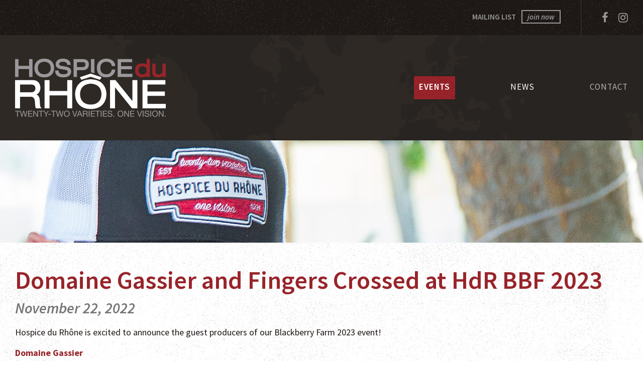

--- FILE ---
content_type: text/html; charset=UTF-8
request_url: https://www.hospicedurhone.org/news/index.php?id=207
body_size: 2766
content:
<!DOCTYPE html>
<!-- Web Site By Clever Concepts, Inc. http://www.cleverconcepts.net -->
<html lang="en">
	<head>
		<title>Domaine Gassier and Fingers Crossed at HdR BBF 2023 | Hospice du Rhône</title>
		<meta name="description" content="">
		<meta name="keywords" content="">
		<meta charset="utf-8">
		<meta name="viewport" content="width=device-width, initial-scale=1">
		<meta http-equiv="X-UA-Compatible" content="IE=edge">
											<link rel="shortcut icon" href="/favicon.ico">
							<link rel="apple-touch-icon" href="/apple-touch-icon.png">
				<script src="https://use.fontawesome.com/805676c2b0.js"></script>
		<link href="https://fonts.googleapis.com/css?family=Source+Sans+Pro:400,400i,600,600i,700,700i" rel="stylesheet">
		<link rel="stylesheet" type="text/css" href="/css/style.css?ver=1757694636">
		<script src="https://ajax.googleapis.com/ajax/libs/jquery/1.12.4/jquery.min.js"></script>
		<script src="/js/jquery.fittext.js"></script>
		<script src="/js/jquery.matchHeight-min.js"></script>
		<script src="/js/functions.js"></script>
		<script src="/js/jquery.legit-1.3.3.js"></script>
		<!--[if lt IE 9]>
			<script src="/js/html5shiv.min.js"></script>
			<script src="/js/respond.min.js"></script>
		<![endif]-->

		
					<!-- Global site tag (gtag.js) - Google Analytics -->
<script async src="https://www.googletagmanager.com/gtag/js?id=UA-109502360-1"></script>
<script>
  window.dataLayer = window.dataLayer || [];
  function gtag(){dataLayer.push(arguments);}
  gtag('js', new Date());

  gtag('config', 'UA-109502360-1');
</script>								
		
	</head>
	<body class="layout3 header1">

	<header>
		<div id="header">
			<div id="header_bar">
				<div class="container">
					<!---->
					<ul id="social">
						<li><a href="https://www.facebook.com/HospiceduRhoneIntl/" title="Facebook" aria-label="Facebook" target="_blank"><span class="fa fa-facebook"></span><span class="sr">Facebook</span></a></li>
						<li><a href="https://www.instagram.com/hospicedurhone/" title="Instagram" aria-label="Instagram" target="_blank"><span class="fa fa-instagram"></span><span class="sr">Instagram</span></a></li>
					</ul>
					<div class="mailinglist">
	<div>
		<strong>Mailing List</strong>
		<a href="https://www.hospicedurhone.org/mailing-list/">join now</a>
	</div>
</div>
<script>
//<![CDATA[
	$(document).ready(function() {
		$('footer .mailinglist').fitText(1.2);
	});
//]]>
</script>
					<button id="nav_trigger" aria-label="View Menu"><span class="fa fa-bars"></span></button>
				</div>
			</div>
			<div id="header_inner" class="container cf">
				<div id="logo"><a href="https://www.hospicedurhone.org/"><img src="/images/hospice_du_rhone_logo.png" alt="Hospice du Rh&ocirc;ne"></a></div>
				<nav id="nav" aria-label="Menu">
<button id="nav_close" aria-label="Close Menu"><span class="fa fa-close"></span></button><ul>
<li id="nav2" class="first"><a href="/events/">Events</a><ul class="">
<li class="first"><a href="/events/rhone-river/">Rhône River</a><ul class="">
<li class="first"><a href="/events/rhone-river/cruise-itinerary/">Cruise Itinerary</a></li>
<li><a href="/events/rhone-river/staterooms-and-suites/">Staterooms and Suites</a></li>
<li><a href="/events/rhone-river/ship-details/">Ship Details</a></li>
<li><a href="/events/rhone-river/hosts/">Hosts</a></li>
<li><a href="/events/rhone-river/event-itinerary/">Event Itinerary</a></li>
<li><a href="/events/rhone-river/welcome-reception/">Welcome Reception</a></li>
<li><a href="/events/rhone-river/master-classes/">Master Classes</a></li>
<li><a href="/events/rhone-river/dinners/">Dinners</a></li>
<li><a href="/events/rhone-river/sunday-excursions/">Sunday Excursions</a></li>
<li><a href="/events/rhone-river/rose-lunch/">Rosé Lunch</a></li>
<li><a href="/events/rhone-river/focus-tasting/">Focus Tasting</a></li>
<li><a href="/events/rhone-river/Land Excursion/">Land Excursion</a></li>
<li><a href="/events/rhone-river/travel-info/">Travel Info</a></li>
<li><a href="/events/rhone-river/terms-and-conditions/">Terms and Conditions</a></li>
</ul></li>
<li><a href="/events/blackberry-farm/">Blackberry Farm</a><ul class="">
<li class="first"><a href="/events/blackberry-farm/past-events/">Past events</a></li>
</ul></li>
</ul></li>
<li id="nav4" class="active"><a href="/news/">News</a></li>
<li id="nav6"><a href="/contact/">Contact</a></li>
</ul>
</nav>
			</div>
		</div>
					<div id="header_photo">
									<img src="/images/headers/header-marketplace-hat.jpg" alt="Domaine Gassier and Fingers Crossed at HdR BBF 2023">
							</div>
			</header>

		
		<main id="content_box" class="container cf">
			<div id="content">
				<h1>Domaine Gassier and Fingers Crossed at HdR BBF 2023</h1>
<h2>November 22, 2022</h2>
<p>Hospice du Rh&ocirc;ne is excited to announce the guest producers&nbsp;of our Blackberry Farm 2023 event!</p>

<p><strong><a href="https://www.domainegassier.com/en/">Domaine Gassier</a><br />
Isabel and Michel Gassier</strong></p>

<p><strong><a href="https://www.fingerscrossedwine.com/">Fingers Crossed</a><br />
Julia and Nikolas Krankl</strong><br />
<br />
Guest producers will present seminars and share their wines at event meals.&nbsp;<br />
<br />
<a href="https://www.hospicedurhone.org/events/blackberry-farm/">Click here</a> to learn more about Hospice du Rh&ocirc;ne Blackberry Farm 2023.&nbsp;<br />
<br />
&nbsp;</p>
<a href="/news/index.php">&laquo; Back to News</a>
			</div>

			
			
		</main>

		<aside id="ctas">
	<div class="container cf">
		<div class="cta cta_blackberry">
			<a href="https://www.hospicedurhone.org/events/blackberry-farm/">
				<span class="cta_inner">
					<strong>Blackberry Farm</strong><br/>
					Walland, TN USA<br/>
					<em>February 1 - 4, 2026</em><br class="home"/>
					<span class="button">more info</span>
				</span>
			</a>
		</div>
		<div class="cta cta_rhone_river">
			<a href="https://www.hospicedurhone.org/events/rhone-river/">
				<span class="cta_inner">
					<strong>Rh&ocirc;ne River</strong><br/>
					France<br/>
					<em>March 27 - 31, 2026</em><br class="home"/>
					<span class="button">more info</span>
				</span>
			</a>
		</div>
	</div>
</aside>

		<footer>
			<div id="footer_ctas">
				<div class="container cf">
					<div class="cta"><a href="https://www.hospicedurhone.org/resources/"><span>Resources</span></a></div>
										<div class="cta cta_right"><a href="https://www.hospicedurhone.org/events/"><span>Events</span></a></div>
					<div id="footer_mailinglist">
						<div id="footer_mailinglist_inner">
							<div class="mailinglist">
	<div>
		<strong>Mailing List</strong>
		<a href="https://www.hospicedurhone.org/mailing-list/">join now</a>
	</div>
</div>
<script>
//<![CDATA[
	$(document).ready(function() {
		$('footer .mailinglist').fitText(1.2);
	});
//]]>
</script>
						</div>
					</div>
				</div>
			</div>
			<div id="copyright">
				<div class="container">
					<img src="/images/hospice_du_rhone_logo_gray.png" class="logo" alt="Hospice du Rh&ocirc;ne Logo">
					<div class="content">
						<ul id="footer_nav">
							<li><a href="/media/">Media</a></li>
							<li><a href="/privacy-policy/">Privacy Policy</a></li>
							<li><a href="/accessibility/">Accessibility</a></li>
						</ul>
						&copy; Copyright 2025 Hospice du Rh&ocirc;ne.<br/> <span>All Rights Reserved.</span> <a style="color: #868279; font-size: 15px; font-weight: normal; text-transform: none" href="http://www.cleverconcepts.net" target="_blank">Cleverly Made.</a>
					</div>
					<div id="google_translate_element"></div>
<script>
function googleTranslateElementInit() {
  new google.translate.TranslateElement({pageLanguage: 'en', includedLanguages: 'en,fr,es', layout: google.translate.TranslateElement.FloatPosition.BOTTOM_LEFT}, 'google_translate_element');
}
</script><script src="//translate.google.com/translate_a/element.js?cb=googleTranslateElementInit"></script>

				</div>
			</div>
		</footer>

		<script src="/js/nav.js?ver=2"></script>

				
<script>
var _userway_config = {
account: 'fhd229X1tA',
color: '#55524E',
statement_text: 'Accessibility Statement',
statement_url: 'https://www.hospicedurhone.org/accessibility/'
};
</script>
<script src="https://cdn.userway.org/widget.js"></script>

	</body>
</html>


--- FILE ---
content_type: text/css
request_url: https://www.hospicedurhone.org/css/style.css?ver=1757694636
body_size: 7486
content:
/* BASE CSS */
* {
	margin: 0px;
	padding: 0px;
	-moz-box-sizing: border-box;
	-webkit-box-sizing: border-box;
	box-sizing: border-box;
}

html {
	background-color: #FFFFFF;
	-webkit-text-size-adjust: 100%;
}

body {
	background-image: url('../images/background.jpg');
	background-position: center top;
	font-family: "Source Sans Pro", Arial, Helvetica, sans-serif;
	font-size: 18px;
	line-height: 1.33333em;
	color: #1D1815;
	padding-top: 280px;
}

body.editor {
	background-image: none;
	min-height: 400px;
	-webkit-transition: none;
	-moz-transition: none;
	-o-transition: none;
	transition: none;
	padding-top: 0px
}

body.editor, .cke_panel_block {
	background-color: #FFFFFF;
}

table {
	border-collapse:collapse;
	border-spacing: 0px;
	border: 0px;
}

table.data_table {
	width: 100%;
}

table th {
	text-align: left;
}

table td {
	vertical-align: top;
}

#producer_list td {
	padding: 0px 10px 5px 0px;
}

#producer_list h2, #producer_list h3 {
	margin-bottom: 0px;
	margin-top: 10px;
}

p {
	margin-bottom: 1em;
}

ul {
	padding-left: 15px;
}

#content ul, #content ol, .editor ul, .editor ol {
	padding-left: 20px;
	margin-bottom: 1em;
}

h1, h2, h3, h4 {
	text-align: left !important;
}

h1 {
	font-size: 50px;
	line-height: 1em;
	font-weight: 600;
	color: #98242A;
	margin-bottom: .3em;
}

h2 {
	font-size: 30px;
	line-height: 1em;
	font-weight: 600;
	font-style: italic;
	color: #767476;
	margin-bottom: .75em;
}

h3 {
	font-size: 22px;
	line-height: 1em;
	font-weight: 600;
	color: #98242A;
	margin-bottom: .75em;
}

h4 {
	font-size: 20px;
	line-height: 1em;
	font-weight: 600;
	margin-bottom: .25em;
}

@media only screen and (max-width: 959px) {

	h1 { font-size: 40px; }
	h2 { font-size: 26px; }
}

hr {
	border: 0px;
	height: 1px;
	color: #D4D3D4;
	background-color: #D4D3D4;
	margin: 30px 0px;
}

img {
	border: none;
}

#content img {
	max-width: 100%;
	height: auto;
}

a {
	text-decoration: none;
	cursor: pointer;
	color: #98242A;
}

a, a:after, .overlay:after, button, .button, input[type="button"], input[type="submit"] {
	transition: all .2s ease-in-out;
	-moz-transition: all .2s ease-in-out;
	-webkit-transition: all .2s ease-in-out;
}

blockquote {
	margin: 10px 0px 10px 15px;
}

.cl {
	clear: left;
}

.cr {
	clear: right;
}

.cb {
	clear: both;
}

.cf:before, .cf:after {
	content: "";
	display: table;
}

.cf:after {
	clear: both;
}

.cf {
	zoom: 1;
}

.sr {
        position: absolute;
        height: 1px;
        width: 1px;
        clip: rect(1px 1px 1px 1px);
        clip: rect(1px,1px,1px,1px);
        clip-path: polygon(0px 0px, 0px 0px, 0px 0px);
        -webkit-clip-path: polygon(0px 0px, 0px 0px, 0px 0px);
        overflow: hidden !important;
}

.stretch {
	text-align: justify;
	-ms-text-justify: distribute-all-lines;
	text-justify: distribute-all-lines;
}

.stretch:after {
	content: "";
	display: inline-block;
	width: 100%;
}

@media only screen and (min-width: 1000px) {

	.col2 {
		float: left;
		width: 48%;
		margin-left: 4%;
	}

	.col2.first {
		clear: both;
		margin-left: 0px;
	}

}

#content .embed_container {
	position: relative;
	padding-bottom: 56.25%;
	height: 0px;
	overflow: hidden;
	max-width: 100%;
	margin-bottom: 20px;
}

#content .embed_container iframe, #content .embed_container object, #content .embed_container embed {
	position: absolute;
	top: 0px;
	left: 0px;
	width: 100%;
	height: 100%;
}

#content .shopify-buy-frame--product.shopify-buy__layout-horizontal iframe {
	margin-left: 0px;
}

@media only screen and (min-width: 500px) {

	.right_photo {
		float: right;
		margin: 5px 0px 10px 15px;
		display: inline;
	}

	.left_photo {
		float: left;
		margin: 5px 15px 10px 0px;
		display: inline;
	}

}

@media only screen and (max-width: 499px) {

	.right_photo, .left_photo {
		display: block;
		margin-bottom: 15px;
	}

}

/* FORM CSS */

fieldset, div.fieldset {
	border: 0px;
	padding: 10px;
	background-color: #EEEEEE;
	margin-bottom: 20px;
}

legend {
	font-size: 14px;
	font-weight: bold;
	padding-bottom: 5px;
}

label, .label {
	white-space: nowrap;
}

label.inline {
	white-space: normal;
}

fieldset td {
	padding: 2px 4px;
}

input, select, textarea, div.policies {
	font-family: "Source Sans Pro", Arial, Helvetica, sans-serif;
	font-size: 16px;
	line-height: 18px;
	padding: 2px 5px;
	border: 0px;
	-webkit-border-radius: 0px;
	-webkit-box-sizing: border-box;
	-moz-box-sizing: border-box;
	box-sizing: border-box;
	outline: 0px;
	background-color: #FFFFFF;
}

select {
	line-height: 16px;
	padding: 0px 5px;
}

input:focus, select:focus, textarea:focus {
        outline: 0px; 
}

.button, .fancy_button, input[type="button"], input[type="submit"], input[type="reset"] {
	border: 0px;
	background-color: #000000;
	color: #FFFFFF;
	font-size: 14px;
	font-weight: 600;
	padding: 2px 4px;
	-webkit-appearance: none;
	cursor: pointer;
}

.fancy_button {
	background-color: #98242A !important;
	background-image: url('../images/nav_bg.png');
	font-size: 16px !important;
	text-transform: uppercase;
	padding: 5px 10px !important;
}

a.fancy_button {
	color: #FFFFFF;
}

.alert, .red {
	font-weight: bold;
	color: #98242A;
}

/* LAYOUT CSS */

.container {
	width: 100%;
	max-width: 2060px;
	margin: 0px auto;
	padding: 0px 30px;
	-webkit-box-sizing: border-box;
	-moz-box-sizing: border-box;
	box-sizing: border-box; 
	position: relative;
}

@media only screen and (max-width: 959px) { .container { padding: 0px 15px; } }

#header {
	background-color: #2E2925;
	heigt: 280px;
	width: 100%;
	position: absolute;
	top: 0px;
	left: 0px;
	-webkit-transition: top 0.3s ease-out;
	transition: top 0.3s ease-out;
}

.header2 #header {
	background-color: #982329;
}

.header3 #header {
	background-color: #FFFFFF;
}

.header4 #header {
	background-color: #306095;
}

.header5 #header {
	background-color: #979899;
}

.header6 #header {
	background-color: #DAD6D4;
}

#header.collapsed_temp {
	position: fixed;
	top: -152px;
	height: 0px;
	overflow: hidden;
}

#header.collapsed {
	position: fixed;
	height: 152px;
	z-index: 500;
}

#header_bar {
	height: 70px;
	background-color: #1D1815;
	background-image: url('../images/header_bar_bg.jpg');
	background-position: center top;
}

#header.collapsed #header_bar {
	height: 50px;
}

#header_inner {
	height: 210px;
	background-image: url('../images/header_bg.png');
	background-repeat: no-repeat;
	padding-top: 47px;
}

.header2 #header_inner {
	background-image: url('../images/header_bg_paso_robles.png');
}

.header3 #header_inner {
	background-image: url('../images/header_bg_blackberry.png');
}

.header4 #header_inner {
	background-image: url('../images/header_bg_rhone_valley.png');
}

.header5 #header_inner {
	background-image: url('../images/header_bg_walla_walla.png');
}

.header6 #header_inner {
	background-image: url('../images/header_bg_rhone_river.png');
}

#header.collapsed #header_inner {
	height: 102px;
	padding-top: 20px;
}

#logo {
	text-align: center;
	float: left;
}

#logo img {
	width: 100%;
	max-width: 300px;
	display: inline-block;
}

#header.collapsed #logo img {
	max-width: 160px;
}

#ticket_tab {
	float: right;
	background-image: url('../images/ticket_tab_bg.png');
	background-repeat: no-repeat;
	background-position: bottom left;
	display: block;
	width: 200px;
	height: 100px;
	text-align: center;
	margin-left: 40px;
	font-size: 18px;
	line-height: 22px;
	font-weight: 600;
	color: #1D1815;
	padding: 13px 5px 0px 5px;
	font-style: italic;
	z-index: 200;
	position: relative;
}

#ticket_tab:hover {
	background-position: bottom right;
	color: #FFFFFF;
}

#ticket_tab strong {
	color: #FFFFFF;
	text-transform: uppercase;
	line-height: 26px;
	font-style: normal;
}

#header.collapsed #ticket_tab {
	height: 60px;
}

#header.collapsed #ticket_tab span {
	display: none;
}

@media only screen and (max-width: 1030px) {

	#ticket_tab {
		height: 60px;
	}

	#ticket_tab span {
		display: none;
	}

}

@media only screen and (max-width: 750px) {

	#ticket_tab {
		height: 50px;
		background-position: top left;
	}

	#ticket_tab:hover {
		background-position: top right;
	}

}

#social {
	float: right;
	padding: 0px 0px 0px 20px;
	height: 70px;
	border-left: 2px solid #2E2925;
}

#header.collapsed #social {
	height: 50px;
}

#social li {
	list-style: none;
	float: left;
	margin-left: 20px;
	display: inline;
	font-size: 22px;
	line-height: 22px;
	padding-top: 24px;
}

#header.collapsed #social li {
	padding-top: 14px;
}

#social li a {
	display: block;
	color: #9A989A;
}

#social li a:hover {
	color: #98242A;
}

#header .mailinglist {
	float: right;
	padding: 20px 40px 0px 0px;
}

#header.collapsed .mailinglist {
	padding-top: 10px;
}

.mailinglist strong {
	font-size: 15px;
	font-weight: 600;
	color: #9A989A;
	text-transform: uppercase;
}

#header .mailinglist strong {
	margin-right: .5em;
}

.mailinglist a {
	border: 2px solid #9A989A;
	font-size: 15px;
	font-weight: 600;
	font-style: italic;
	color: #9A989A;
	display: inline-block;
	padding: 0px 10px;
}

.mailinglist a:hover {
	border: 2px solid #9A989A;
	color: #9A989A;
}

@media only screen and (max-width: 680px) {

	#header .mailinglist {
		display: none;
	}

	#social {
		border-left: 0px;
	}

}

#header_photo img {
	display: block;
	width: 100%;
}

@media only screen and (max-width: 629px) { 

	#header_photo {
		width: 100%;
		height: 100px;
		overflow: hidden;
		position: relative;
	}

	#header_photo img {
		width: 629px;
		height: 100px;
		left: 50%;
		margin-left: -315px;
		position: absolute;
	}

}


#content_box {
	max-width: 1460px;
	background-image: url('../images/content_bg.gif');
	background-repeat: repeat-y;
	background-position: 25% top;
	padding-top: 50px;
	padding-bottom: 50px;
}

.layout2 #content_box {
	max-width: 2060px;
	background-image: none;
}

.layout3 #content_box, .layout4 #content_box {
	background-image: none;
}

#content {
	width: 71.4285714285714%;
	float: right;
}

.layout2 #content {
	float: left;
	width: 48%;
}

.layout3 #content, .layout4 #content {
	float: none;
	width: 100%;
}

#left_content {
	float: left;
	width: 21.4285714285714%;
}

#ctas {
	border-top: 2px solid #CCCBCC;
	padding: 60px 0px;
	text-align: center;
}

.layout2 #ctas {
	border-top: 0px;
	border-bottom: 2px solid #CCCBCC;
}

.layout4 #ctas {
	border: 0px;
	padding: 20px 0px 0px 0px;
}

.layout4 #ctas .container {
	padding: 0px;
}

#ctas .cta {
/*	float: left;
	width: 32.5%;
	margin-left: .833333333333%;*/
	width: 45%;
/*	width: 31%;*/
	max-width: 650px;
	display: inline-block;
	margin: 0px 1%;
	text-align: center;
	-webkit-background-size: cover;
	-moz-background-size: cover;
	-o-background-size: cover;
	background-size: cover;
	background-position: center center;
}

#ctas .cta_blackberry {
/*	margin-left: 0px;*/
	background-image: url('../images/cta_bg_blackberry.jpg');
}

#ctas .cta_paso {
	background-image: url('../images/cta_bg_paso.jpg');
}

#ctas .cta_rhone {
	background-image: url('../images/cta_bg_rhone.jpg');
}

#ctas .cta_rhone_river {
	background-image: url('../images/cta_bg_rhone_river.jpg');
}

#ctas .cta_walla_walla {
	background-image: url('../images/cta_bg_walla_walla.jpg');
}

#ctas .cta a {
	display: block;
	width: 100%;
	height: 0px;
	padding-bottom: 42.3076923076923%;
	position: relative;
	background-color: rgba(13,7,2,.57);
	color: #9A989A;
}

.layout2 #ctas .cta a, .layout4 #ctas .cta a {
	padding-bottom: 69.2307692307692%;
}

#ctas .cta a:hover {
	background-color: transparent;
}

#ctas .cta a span.cta_inner {
	position: absolute;
	top: 50%;
	left: 0px;
	transform: translateY(-50%);
	width: 100%;
	font-size: 40px;
	line-height: 1.1em;
}

#ctas .cta a strong {
	font-size: 1.375em;
	text-transform: uppercase;
	font-weight: 600;
	color: #FFFFFF;
}

#ctas .cta a em {
	font-size: .875em;
	color: #FFFFFF;
	border: 2px solid #DCD8D6;
	padding: 2% 8%;
	display: none;
	margin: .5em 0px 1em 0px;
}

.layout2 #ctas .cta a em, .layout4 #ctas .cta a em {
	display: inline-block;
}

#ctas .cta_paso a em {
	border: 2px solid #98242A;
}

#ctas .cta_rhone a em {
	border: 2px solid #2F5E91;
}

#ctas .cta a br.home {
	display: none;
}

.layout2 #ctas .cta a br.home, .layout4 #ctas .cta a br.home {
	display: block;
}

#ctas .cta a span.button {
	font-size: .6em;
	color: #1D1815;
	font-style: italic;
	padding: .75% 3%;
	display: inline-block;
	margin-top: 4%;
}

#ctas .cta_paso a span.button {
	color: #FFFFFF;
}

.layout2 #ctas .cta a span.button, .layout4 #ctas .cta a span.button {
	margin: 0px;
}

#ctas .cta_blackberry a span.button {
	background-color: #DAD6D4;
	background-image: url('../images/button_gray.png');
}

#ctas .cta_paso a span.button {
	background-color: #98242A;
	background-image: url('../images/button_red.png');
}

#ctas .cta_rhone a span.button {
	background-color: #305F94;
	background-image: url('../images/button_blue.png');
}

#ctas .cta_rhone_river a span.button {
	background-color: #DAD6D4;
	background-image: url('../images/button_gray2.png');
}

@media only screen and (max-width: 960px) {

	#ctas {
		padding: 30px 0px;
	}

	#ctas .cta a span.button {
		font-size: .7em;
	}

}

@media only screen and (max-width: 767px) {

	#ctas .cta {
		width: 100%;
		float: none;
		margin: 0px auto 20px auto;
	}

}

#footer_ctas {
	background-color: #2E2925;
	background-image: url('../images/ctas_bg.jpg');
	background-position: center top;
	padding: 70px 0px;
}

#footer_ctas .cta {
	width: 38%;
	float: left;	
}

#footer_ctas .cta_right {
	float: right;
}

#footer_ctas .cta a {
	display: block;
	height: 0px;
	padding-bottom: 19.7368421052632%;
	border: 2px solid #55524E;
	text-align: center;
	font-size: 50px;
	line-height: 50px;
	font-weight: 600;
	color: #FFFFFF;
	text-transform: uppercase;
	position: relative;
}

#footer_ctas .cta a:hover {
	border: 2px solid #FFFFFF;
}

#footer_ctas .cta a span {
	position: absolute;
	top: 46%;
	left: 0px;
	transform: translateY(-46%);
	width: 100%;
}

#footer_mailinglist {
	float: left;
	width: 24%;
}

#footer_mailinglist_inner {
	height: 0px;
	padding-bottom: 31.25%;
	text-align: center;
	position: relative;
}

#footer_mailinglist .mailinglist div {
	position: absolute;
	top: 50%;
	left: 0px;
	transform: translateY(-50%);
	width: 100%;
}

footer .mailinglist strong {
	display: block;
	font-size: 1.3em;
	line-height: .9em;
	text-transform: uppercase;
	color: #9A989A;
	margin-bottom: 5%;
}

footer .mailinglist a {
	vertical-align: top;
	font-size: .7em;
	padding: 2.5% 4%;
}

@media only screen and (max-width: 1350px) {

	#footer_ctas .cta {
		width: 36%;
	}

	#footer_mailinglist {
		width: 28%;
	}

	#footer_mailinglist_inner {
		padding-bottom: 25%;
	}

}

@media only screen and (max-width: 959px) {

	#footer_ctas {
		padding: 30px 0px;
	}

	#footer_ctas .cta {
		width: 48%;
		margin-bottom: 30px;
	}

	#footer_mailinglist {
		float: none;
		clear: both;
		width: 290px;
		margin: 0px auto;
	}

	footer .email_box {
		width: calc(100% - 50px);
	}

}

@media only screen and (max-width: 600px) {

	#footer_ctas .cta {
		width: 100%;
		float: none;
	}

}

#copyright {
	height: 150px;
	padding-top: 52px;
	background-color: #1E1916;
	background-image: url('../images/header_bar_bg.jpg');
	background-position: center top;
	font-size: 15px;
	color: #868279;
}

#copyright img.logo {
	float: right;
	width: 100%;
	max-width: 120px;
	margin-top: 5px;
}

#copyright div div.content {
	float: right;
	margin-right: 40px;
	display: inline;
	text-align: right;
}

#footer_nav {
	padding: 0px;
}

#footer_nav li {
	list-style: none;
	display: inline-block;
	margin-left: 30px;
	font-size: 20px;
	font-weight: 600;
	text-transform: uppercase;
}

#footer_nav li a {
	color: #9A989A;
}

#footer_nav li a:hover {
	color: #FFFFFF;
}

#copyright div div.content br {
	display: none;
}

#copyright a, #copyright span {
	white-space: nowrap;
}

#google_translate_element {
	float: left;
}

#copyright .goog-te-gadget {
	color: #868279;
}

@media only screen and (max-width: 899px) {

	#copyright {
		text-align: center;
		padding-top: 24px;
		padding-bottom: 20px;
		min-height: 220px;
		height: auto;
	}

	#copyright img.logo {
		float: none;
	}

	#copyright div div.content {
		float: none;
		display: block;
		margin: 0px;
		text-align: center;
		padding-top: 10px;
	}

	#footer_nav li {
		margin: 0px 15px;
	}

	#google_translate_element {
		float: none;
		margin-top: 20px;
	}

}


/* NAVIGATION CSS */

#nav_trigger {
	display: none;
}

#nav {
	float: right;
	clear: right;
}

#nav ul {
	padding: 0px;
}

#nav li {
	list-style: none;
	position: relative;
	font-size: 17px;
	text-transform: uppercase;
	letter-spacing: 1px;
}

#nav li a, #nav li.active li a, #nav li.active li.active li a {
	color: #B3B3B3;
}

.header2 #nav li a {
	color: #C2C2C2;
}

.header3 #nav li a, .header5 #nav li a, .header6 #nav li a {
	color: #1D1815;
}

#nav li a:hover, #nav li.active a, #nav li li.active a, #nav li.active li a:hover, #nav li.active li.active li.active a, #nav li.active li.active li a:hover {
	color: #FFFFFF;
}

.header3 #nav li a:hover, .header3 #nav li.active a, .header6 #nav li a:hover, .header6 #nav li.active a {
	color: #9A989A;
}

#nav li ul {
	display: none;
}

#nav li ul li li {
	text-transform: none;
	font-style: italic;
}

#subnav ul {
	padding: 0px;
}

#subnav li {
	list-style: none;
	font-weight: 600;
	font-size: 19px;
	margin-bottom: 12px;
}

#subnav li.heading {
	padding-top: 20px;
	text-transform: uppercase;
	color: #98242A;
}

#subnav a, #subnav li.active li a {
	color: #2E2925;
}

#subnav a:hover, #subnav li.active a, #subnav li.active li a:hover, #subnav li.active li.active a {
	color: #98242A;
}

#subnav #subnav8 > a, #subnav #subnav19 > a, #subnav #subnav20 > a, #subnav #subnav86 > a, #subnav #subnav123 > a {
	display: block;
	height: 92px;
	background-repeat: no-repeat;
	background-image: url('../images/subnav_bg_paso.png');
	background-position: center top;
	font-size: 25px;
	text-align: center;
	text-transform: uppercase;
	color: #FFFFFF;
	padding-top: 27px;
	transition: none;
	-moz-transition: none;
	-webkit-transition: none;
}

#subnav #subnav19 > a {
	background-image: url('../images/subnav_bg_blackberry.png');
	color: #848381;
}

#subnav #subnav20 > a {
	background-image: url('../images/subnav_bg_rhone.png');
}

#subnav #subnav86 > a {
	background-image: url('../images/subnav_bg_walla_walla.png');
}

#subnav #subnav123 > a {
	background-image: url('../images/subnav_bg_rhone_river.png');
	color: #848381;
}

#subnav #subnav8 > a:hover, #subnav #subnav19 > a:hover, #subnav #subnav20 > a:hover, #subnav #subnav86 > a:hover, #subnav #subnav123 > a:hover,
#subnav #subnav8.active a, #subnav #subnav19.active a, #subnav #subnav20.active > a, #subnav #subnav86.active > a, #subnav #subnav123.active > a {
	background-position: center bottom;
}

#subnav8.active ul, #subnav19.active ul, #subnav20.active ul, #subnav86.active ul, #subnav123.active ul {
	padding: 10px 0px;
}

/* HOME CSS */

#home_slideshow_wrapper {
	clear: both;
	width: 100%;
	position: relative;
}

#home_slideshow {
	margin: 0px;
	padding: 0px;
	position: relative;
	width: 100%;
}

#home_slideshow li {
	list-style: none;
	position: absolute;
	top: 0px;
	left: 0px;
	width: 100%;
	opacity: 0;
}

#home_slideshow li:first-child {
	display: block;
	float: left;
	opacity: 1;
}

#home_slideshow li img {
	width: 100%;
	float: left;
}

#home_slideshow .content {
	background-color: rgba(158,30,36,.9);
}

#home_slideshow .content_inner {
	position: absolute;
	top: 50%;
	left: 0px;
	transform: translateY(-50%);
	width: 100%;
	font-size: 25px;
	line-height: 1em;
	font-weight: 600;
}

#home_slideshow .title {
	font-size: 3em;
	line-height: .86em;
	color: #FFFFFF;
	text-transform: uppercase;
	margin-bottom: .4em;
}

#home_slideshow p {
	font-size: 1.7em;
	line-height: 1em;
	margin-bottom: .6em;
}

#home_slideshow a {
	font-style: italic;
	color: #1D1815;
	border: 2px solid #1D1815;
	padding: 3%;
	display: inline-block;
	font-size: 1.5em;
}

#home_slideshow a:hover {
	color: #FFFFFF;
	border: 2px solid #FFFFFF;
}

.rslides_tabs {
	padding: 0px;
	position: absolute;
	bottom: 20px;
	left: 4.1%;
	z-index: 100;
}

.rslides_tabs li {
	list-style: none;
	display: inline-block;
	margin-right: 8px;
	width: 14px;
	height: 14px;
	position: relative;
}

.rslides_tabs li a {
	display: block;
	width: 14px;
	height: 14px;
	background-color: #1D1815;
	cursor: pointer;
	text-indent: 110%;
	overflow: hidden;
	color: #FFFFFF;
}

.rslides_tabs li.rslides_here a {
	background-color: #FFFFFF;
	color: #000000;
}

/*
@media only screen and (max-width: 629px) {

	#home_slideshow li img {
		width: auto;
		height: 200px;
		float: right;
	}

	#home_slideshow .content {
		width: 50%;
	}

}
*/

@media only screen and (min-width: 960px) {

	#home_slideshow .content {
		position: absolute;
		top: 0px;
		left: 0px;
		width: 34.0909090909091%;
		height: 100%;
	}

	#home_slideshow .content_inner {
		padding: 0px 12%;
	}

	#home_slideshow .content img {
		display: none;
	}

}


@media only screen and (max-width: 959px) {

	#home_slideshow .content {
		clear: both;
		width: 100%;
		/*height: 320px;*/
		position: relative;
	}

	#home_slideshow .content_inner {
		padding: 10px 40px;
	}

	#home_slideshow .content img {
		float: none;
	}

	#home_slideshow .title {
		font-size: 2.2em;
		margin-bottom: .2em;
	}

	#home_slideshow p {
		font-size: 1em;
	}

	#home_slideshow a {
		font-size: .8em;
		padding: 1%;
	}

	.rslides_tabs {
		display: none;
	}

}

@media only screen and (max-width: 500px) {

	#home_slideshow .title {
		font-size: 2.4em;
		margin-bottom: .2em;
	}

	#home_slideshow p {
		font-size: 1.3em;
	}

	#home_slideshow a {
		font-size: 1.2em;
		padding: 1.5%;
	}

}

@media only screen and (max-width: 400px) {

	#home_slideshow .content {
		height: 200px;
	}

	#home_slideshow .title {
		font-size: 2.8em;
		margin-bottom: .2em;
	}

	#home_slideshow p {
		font-size: 1.5em;
	}

	#home_slideshow a {
		font-size: 1.4em;
		padding: 1.5%;
	}

}

#home_news {
	float: right;
	width: 48%;
	padding-top: 5px;
}

#home_news h3 {
	font-size: 25px;
	color: #767476;
	margin-bottom: 15px;
}

#home_news .news {
	clear: left;
	font-size: 20px;
}

#home_news .date {
	float: left;
	width: 75px;
	height: 85px;
	padding-top: 14px;
	line-height: 25px;
	text-align: center;
	font-weight: 600;
	color: #FFFFFF;
	background-color: #98242A;
	background-image: url('../images/button_red.png');
	margin: 0px 20px 20px 0px;
	display: inline;
}

#home_news .date strong {
	font-size: 31px;
	font-weight: 600;
}

#home_news a {
	color: #767476;
}

#home_news a em {
	font-size: 18px;
	font-weight: 600;
	color: #891E23;
}

@media only screen and (min-width: 1301px) {

	#home_news .col {
		width: 48%;
		float: left;
		margin-left: 2%;
	}

	#home_news .col.first {
		margin-left: 0px;
	}

}

@media only screen and (max-width: 800px) {

	.layout2 #content, #home_news {
		float: none;
		width: 100%;
	}

	#home_news {
		border-top: 2px solid #CCCBCC;
		margin-top: 30px;
		padding-top: 25px;
	}

}

/* GALLERY CSS */

#content .gallery {
	padding: 0px;
	margin: 20px 0px 0px -2%;
}

.gallery li {
	list-style: none;
	width: 23%;
	float: left;
	display: inline;
	text-align: center;
	margin: 0px 0px 20px 2%;
	line-height: 16px;
}

.gallery h3 {
	font-size: 20px;
}

@media only screen and (min-width: 1000px) {

	.gallery5 li {
		width: 18%;
	}

}

.gallery li img {
	background-color: #CCCBCC;
	padding: 3%;
	margin-bottom: 5px;
}

@media only screen and (max-width: 600px) {

	.gallery li {
		width: 31.3333%;
	}

}

@media only screen and (max-width: 450px) {

	.gallery li {
		width: 48%;
	}
}

/* FAQ CSS */

#faqs div.question {
	cursor: pointer;
	padding: 5px 15px;
	margin-bottom: 10px;
	background-color: #DDDDDD;
	padding: 10px 15px 10px 15px;
	font-size: 16px;
	line-height: 21px;
}

#faqs div.question:before {
	float: left;
	margin-right: 10px;
	display: inline;
	content: '\f0d7';
	font-family: FontAwesome;
	font-size: 20px;
	font-weight: normal;
	font-style: normal;
}

#faqs div.answer {
	display: none;
}

#faqs div.expand div.question:before {
	content: '\f0d8';
}

#faqs div.expand div.answer {
	display: block;
	margin-bottom: 20px;
}

/* FEEDBACK CSS */

form.feedback fieldset {
	padding-bottom: 1px;
}

form.feedback div, div.fieldset div, form.feedback div.full_width {
	clear: left;
	margin-bottom: 15px;
	zoom: 1;
}

form.feedback div:before, form.feedback div:after, div.fieldset div:before, div.fieldset div:after {
	content: "";
	display: table;
}

form.feedback div:after, div.fieldset div:after {
	clear: both;
}

form.feedback label, div.fieldset span.label {
	float: left;
	width: 30%;
	padding-top: 5px;
	white-space: normal;
	font-weight: bold;
}

div.fieldset span.label {
	padding-top: 0px;
}

form.feedback div div, div.fieldset div div {
	clear: none;
	margin-left: calc(30% + 10px);
	margin-bottom: 0px;
}

form.feedback div div.full {
	margin-left: 0px;
}

form.feedback div div label, form.feedback label.inline, form.feedback .full label {
	float: none;
	width: auto;
	padding: 0px;
}

form.feedback div input, form.feedback div select, form.feedback div textarea {
	width: 100%;
	height: 35px;
	padding: 0px 10px;
}

form.feedback div input.phone, form.feedback div select.date {
	width: auto;
}

form.feedback div select.time {
	width: 100px;
}

form.feedback div input.radio, form.feedback div input.checkbox {
	width: auto;
	height: auto;
	padding: 0px;
}

form.feedback div textarea {
	width: 100%;
	height: 100px;
	padding: 5px 10px;
}

form.feedback input.button {
	width: auto;
}

form.feedback br {
	clear: left;
	display: block;
}

@media only screen and (max-width: 600px) {

	form.feedback label {
		float: none;
	}

	form.feedback div div {
		margin-left: 0px;
	}

}

form.feedback .wine-fields input, form.feedback .wine-fields select, form.feedback .wine-fields textarea {
	width: 49%;
	float: left;
	margin-right: 2%;
	display: inline;
}

form.feedback .wine-fields input.example, form.feedback .wine-fields select.example, form.feedback .wine-fields textarea.example {
	margin-right: 0px;
	background-color: #CCCCCC;
}

form.feedback .wine-fields .tablet, form.feedback .wine-fields .mobile {
	display: none;
}

@media only screen and (max-width: 959px) {

	form.feedback .wine-fields .desktop {
		display: none;
	}

	form.feedback .wine-fields .tablet {
		display: block;
	}

	form.feedback .wine-fields label.vintage {
		width: 51%;
		float: left;
	}

	form.feedback .wine-fields label {
		width: 100%;
		float: none;
		padding: 0px;
	}

	form.feedback .wine-fields div div {
		margin-left: 0px;
	}

}

@media only screen and (max-width: 600px) {

	form.feedback .wine-fields .tablet {
		display: none;
	}

	form.feedback .wine-fields .mobile {
		display: block;
	}

	form.feedback .wine-fields input, form.feedback .wine-fields select, form.feedback .wine-fields textarea {
		width: 100%;
		float: none;
		margin-right: 0px;
		display: inline;
	}

}

/* SPONSORS CSS */

.sponsors {
	margin: -30px 0px 20px -12%;
}

.sponsor {
	float: left;
	width: 21.33333333%;
	margin: 30px 0px 0px 12%;
	text-align: center;
	position: relative;
}


.sponsor a {
	position: relative;
	top: 50%;
	left: 0px;
	transform: translateY(-50%);
	width: 100%;
	display: inline-block;
}

/* MEDIA STYLES */

#content .trade-cats, #content .trade {
	padding: 0px;
	width: 100%;
}

#content .trade-cats {
	margin-left: -2.5%;
}

.trade-cats li {
	list-style: none;
	float: left;
	width: 22.5%;
	margin: 0px 0px 20px 2.5%;
	display: inline;
	text-align: center;
}

@media only screen and (max-width: 1000px) { .trade-cats li { width: 30.833333333333%; } }
@media only screen and (max-width: 500px) { .trade-cats li { width: 47.5%; } }

.trade-cats img {
	border: 6px solid #CCCBCC;
}

.trade li {
	list-style: none;
	width: 50%;
	float: left;
	font-size: 16px;
	line-height: 18px;
	text-align: left;
	margin-bottom: 20px;
}

.trade li .trade_content {
	padding-right: 40px;
}

.trade hr {
	margin: 5px 0px;
}

.trade img {
	float: left;
	margin: 0px 15px 10px 0px;
	display: inline;
	border: 2px solid #E7E7E6;
}

@media only screen and (max-width: 1200px) {

	#content .trade img {
		width: 150px;
	}

}

@media only screen and (max-width: 1050px) {

	.trade li {
		width: 100%;
		float: none;
		clear: both;
	}
}

@media only screen and (max-width: 767px) {

	.trade li .trade_content {
		padding-right: 0px;
	}

	#content .trade img {
		width: auto;
		margin-bottom: 30px;
	}

}

@media only screen and (max-width: 425px) {

	#content .trade img {
		width: 150px;
	}

}

@media only screen and (max-width: 350px) {

	.trade li {
		font-size: 14px;
	}

	#content .trade img {
		width: 125px;
	}

}

#content #mc_embed_signup {
	background-color: transparent;
	font-family: "Source Sans Pro", Arial, Helvetica, sans-serif;
	font-size: 18px;
	line-height: 1.33333em;
	color: #1D1815;
}

#content #mc_embed_signup form {
	padding: 0px;
}

#content #mc_embed_signup .indicates-required {
	text-align: left;
	font-size: 14px;
}

#content #mc_embed_signup .mc-field-group {
	width: 100%;
	padding-bottom: 1%;
}

#content #mc_embed_signup .mc-field-group select {
	width: 100%;
	border: 1px solid #ABB0B2;
	-webkit-border-radius: 3px;
	-moz-border-radius: 3px;
	border-radius: 3px;
}

#content #mc_embed_signup .button {
	background-color: #aaa;
	border: 0 none;
	border-radius: 0px;
	color: #FFFFFF;
	font-size: 20px;
	font-weight: 600;
	height: auto;
	line-height: 32px;
	padding: 5px 22px;
	background-image: url('../images/button_red.png');
	color: #FFFFFF;
	font-style: italic;
	text-transform: lowercase;
	transition: none;
}

#content #mc_embed_signup .button:hover {
	color: #B3B3B3;
}

#content #mc_embed_signup .asterisk {
	color: #98242A;
}

#content #mc_embed_signup div#mce-responses {
	float: none;
	padding: 0px;
	overflow: hidden;
	width: 100%;
	margin: 0px;
}

#content #mc_embed_signup div.response {
	margin: 0px;
	padding: 0px 0px 1em 0px;
	width: 100%;
}

#content #mc_embed_signup #mce-success-response {
	color: #98242A;
}

/* TICKETS CSS */

.orderform th {
	padding: 5px 10px;
}

.orderform td {
	background-color: #EEEEEE;
	padding: 10px 10px;
}

.orderform tr.line_item td {
	padding-bottom: 0px;
}

.orderform tr.personalize td {
	padding-top: 0px;
}

.orderform tr.description td {
	padding-top: 0px;
}

.orderform td.divider {
	height: 1px;
	background-color: transparent;
	padding: 0px;
}

.orderform td.qty input {
	width: 40px;
	text-align: center;
}

.orderform th.price, .orderform td.price {
	text-align: right;
	white-space: nowrap;
}

.orderform .attendees_table td {
	padding: 5px 10px 5px 0px;
}

.orderform h2, .orderform h3 {
	margin-bottom: 0px;
}

.customer_info {
	margin-bottom: 10px;
}

.billing_info {
	width: 48%;
	float: left;
}

.payment_info {
	width: 48%;
	float: right;
}

.customer_info table {
	width: 100%;
}

.customer_info td {
	width: auto;
	background-color: #EEEEEE;
	border-bottom: 1px solid #FFFFFF;
	padding: 5px 10px;
}

.customer_info td.label {
	white-space: nowrap;
	width: 20%;
	font-weight: bold;
}

.customer_info td:first-child label {
	display: block;
}

.customer_info td.heading, .orderform td.heading {
	background-color: transparent;
	border-bottom: 0px;
	padding: 10px 10px 0px 0px;
}

.customer_info input, .customer_info select, .customer_info textarea, .orderform input, .customer_info div.policies {
	background-color: #FFFFFF;
	border: 1px solid #CCCCCC;
	width: 100%;
	-webkit-box-sizing: border-box;
	-moz-box-sizing: border-box;
	box-sizing: border-box;
}

.customer_info div.policies {
	height: 100px;
	overflow-y: auto;
}

.customer_info .phone {
	width: 55px;
}

.customer_info .dob {
	width: 80px;
}

.customer_info input[type="checkbox"], .customer_info input[type="radio"] {
	width: auto;
	background-color: transparent;
}

.customer_info .fancy_button {
	width: auto;
}

.customer_info h3 {
	margin-bottom: 8px;
}

@media only screen and (max-width: 1300px) {

	#review .billing_info, #review .payment_info {
		width: 100%;
		float: none;
	}

	#review .payment_info {
		margin-bottom: 20px;
	}

}

@media only screen and (max-width: 1100px) {

	.billing_info, .payment_info {
		width: 100%;
		float: none;
	}

}

@media only screen and (max-width: 767px) {

	.orderform, .customer_info {
		font-size: 14px;
		line-height: 20px;
	}

	.orderform h3, .customer_info h3 {
		font-size: 18px;
	}

	#tickets br.desktop {
		display: none;
	}

}

.wines-table {
	background-color: #EEEEEE;
	width: 100%;
}

.wines-table * {
	font-size: 16px;
}

.wines-table th {
	vertical-align: bottom;
}

.wines-table td {
	padding: 5px 10px 5px 0px;
}

.wines-table.review th, .wines-table.review td {
	padding: 3px 10px;
}

.wines-table td.gray div {
	padding: 2px 5px;
	background-color: #CCCCCC;
	color: #333333;
	margin-bottom: 1px;
}

.wines-table td span {
	display: none;
}	

.wines-table input, .wines-table select {
	margin: 0px 1px 1px 0px;
	width: 100%;
	height: 24px;
	padding: 0px 5px;
}

.wines-table td input[disabled=disabled], .wines-table td select[disabled=disabled] {
	color: #FFF;
}

.wines-table select.vintage {
	width: 60px;
}

.wines-table .quantity {
	width: 50px;
}

.wines-table td.quantity {
	padding-right: 0px;
}

.wines-table td.quantity div {
	width: 50px;
}

@media only screen and (max-width: 1220px) {

	.wines-table.form, .wines-table.form td, .wines-table.form tr { 
		display: block; 
	}

	.wines-table.form th {
		display: none;
	}

	.wines-table.form td {
		width: 280px !important;
	}

	.wines-table.form td span {
		display: block;
		width: 100px;
		float: left;
		font-weight: bold;
		clear: left;
	}

	.wines-table.form td.gray div, .wines-table.form input, .wines-table.form select {
		float: left;
		width: 165px !important;
	}

	.wines-table.form input, .wines-table.form select {
		margin-bottom: 4px;
	}

	.wines-table.form .quantity {
		margin-bottom: 15px !important;
	}

}

@media only screen and (max-width: 1000px) {

	.wines-table.review, .wines-table.review td, .wines-table.review tr { 
		display: block; 
	}

	.wines-table.review th {
		display: none;
	}

	.wines-table.review td {
		width: 280px !important;
	}

	.wines-table.review td span {
		display: block;
		width: 100px;
		float: left;
		font-weight: bold;
		clear: left;
	}

	.wines-table.review td.gray div, .wines-table.review input, .wines-table.review select {
		float: left;
		width: 165px !important;
	}

	.wines-table.review input, .wines-table.review select {
		margin-bottom: 4px;
	}

	.wines-table.review .quantity {
		margin-bottom: 15px !important;
	}

}

@media only screen and (max-width: 767px) {

	.wines-table * {
		font-size: 14px;
	}

}


/* RESPONSIVE CSS */

@media only screen and (min-width: 768px) {

	#nav_close {
		display: none;
	}

	#nav {
		padding-top: 35px;
	}

	#header.collapsed #nav {
		padding-top: 8px;
	}

	#nav > ul > li {
		float: left;
		margin-left: 50px;
		margin-left: 110px;
		display: inline-block;
		/*height: 53px;*/
	}

	#nav > ul > li > a {
		display: block;
		height: 53px;
		padding-top: 10px;
	}

	#nav > ul > li#nav2 > a {
		background-image: url('../images/nav_bg.png');
		background-repeat: no-repeat;
		background-position: center top;
		font-weight: 600;
		color: #FFFFFF;
		height: 46px;
		padding: 10px 10px 0px 10px;
	}

	.header2 #nav > ul > li#nav2 > a, .header3 #nav > ul > li#nav2 > a, .header4 #nav > ul > li#nav2 > a, .header5 #nav > ul > li#nav2 > a, .header6 #nav > ul > li#nav2 > a {
		background-image: url('../images/nav_bg_events.png');
	}

	#nav > ul > li#nav2 > a:hover, #nav > ul > li#nav2.active a {
		height: 53px;
	}

	#nav > ul > li:hover > ul, #nav > ul > li.hover > ul {
		display: block;
		position: absolute;
		top: 43px;
		left: 0px;
		padding: 12px 0px;
		z-index: 200;
		background-color: #9A989A;
	}

	#nav li li {
		display: block;
		height: auto;
		white-space: nowrap;
		padding: 0px;
		font-weight: 600;
		text-align: left;
	}

	#nav li li a {
		height: auto !important;
		display: block;
		padding: 7px 25px;
		color: #1D1815 !important;
	}

	#nav li li a:hover {
		color: #FFFFFF !important;
	}

	#nav > ul > li > ul > li:hover > ul {
		display: block;
		position: absolute;
		top: -12px;
		left: 100%;
		padding: 12px 0px;
		z-index: 200;
		background-color: #9A989A;
	}

}

@media only screen and (max-width: 1030px) {

	#header_inner {
		padding-top: 30px;
		background-position: -300px top;
	}

	#logo {
		float: none;
	}

	#header.collapsed #logo {
		float: left;
	}

	#logo img {
		width: 100%;
		max-width: 225px;
		display: inline-block;
	}

}

@media only screen and (max-width: 1030px) and (min-width: 768px) {

	body {
		padding-top: 260px;
	}

	#nav {
		float: none;
		text-align: center;
		padding-top: 15px;
	}

	#header.collapsed #nav {
		float: right;
	}

	#nav > ul > li {
		float: none;
		text-align: center;
		margin: 0px 25px;
	}

	#header.collapsed #nav > ul > li {
		float: left;
		margin: 0px 0px 0px 50px;		
	}

	#nav li {
		float: none;
		
	}

}

@media only screen and (max-width: 1030px) {

	#header_bar, #social {
		height: 50px;
	}

	#social li {
		padding-top: 14px;
	}

	#header .mailinglist {
		padding-top: 10px;
	}

}

@media only screen and (max-width: 959px) {

	#header.collapsed #nav > ul > li {
		margin-left: 40px;
	}

}

@media only screen and (max-width: 850px) {

	#header.collapsed #nav > ul > li {
		margin-left: 30px;
	}

}

@media only screen and (max-width: 767px) {

	body {
		-webkit-transition: -webkit-transform 500ms ease;
		-moz-transition: -moz-transform 500ms ease;
		-o-transition: -o-transform 500ms ease;
		transition: transform 500ms ease;
		padding-top: 197px;
	}

	.mobile_nav body {
		left: 0px;
		-webkit-transform: translate3d(70%, 0, 0);
		-moz-transform: translate3d(70%, 0, 0);
		-ms-transform: translate3d(70%, 0, 0);
		-o-transform: translate3d(70%, 0, 0);
		transform: translate3d(70%, 0, 0);
		overflow-x: hidden;
	}

	#nav_trigger, #nav_close {
		border: 0px;
		background-color: transparent;
		font-size: 25px;
		line-height: 25px;
		cursor: pointer;
		color: #9A989A;
	}

	#nav_trigger {
		display: block;
		position: absolute;
		top: 12px;
		left: 10px;
		z-index: 100;
	}

	#nav_close {
		margin: 12px;
	}

	#nav {
		width: 70%;
		position: absolute;
		left: -70%;
		top: -50px;
		height: 100%;
		background-color: #1D1815;
		z-index: 500;
	}

	#nav li {
		display: block;
		border-top: 1px solid #2E2925;
		text-align: left;
	}

	#nav li a {
		display: block;
		padding: 10px 3%;
	}

	#nav li ul {
		padding: 0px;
	}

	#nav li li a {
		padding: 10px 3% 10px 6%;
	}

	#nav li li li a {
		padding: 10px 3% 10px 9%;
	}

	#nav > ul > li > a:after, #nav > ul > li > ul > li > a:after{
		float: right;
		content: '\f0d7';
		font-family: FontAwesome;
		font-size: 20px;
		font-weight: normal;
		font-style: normal;
	}

	#nav > ul > li.expanded > a:after {
		content: '\f0d8';
	}

	#nav > ul > li > a:only-child:after, #nav > ul > li > ul > li > a:only-child:after {
		content: '';
	}

	#header_inner {
		height: 147px;
		background-size: 1023px 147px;
		background-position: -150px top;
	}

	#content_box {
		background-image: none;
		padding-top: 35px;
		padding-bottom: 25px;
	}

	#content {
		float: none;
		width: auto;
	}

	#left_content {
		display: none;
	}

}

@media only screen and (max-width: 460px) {

	#ticket_tab {
		width: 150px;
		font-size: 15px;
	}

	#social {
		border-left: 2px solid #2E2925;
	}

}

@media only screen and (max-width: 400px) {

	#ticket_tab {
		width: 100px;
		font-size: 15px;
		padding-top: 3px;
		margin-left: 20px;
	}

	#ticket_tab strong {
		line-height: 18px;
	}

	#social {
		padding-left: 0px;
	}

}


--- FILE ---
content_type: application/x-javascript
request_url: https://www.hospicedurhone.org/js/nav.js?ver=2
body_size: 665
content:
$(window).load(function() {

        $("#nav a").focus(function() {
                $(this).parents("li").addClass("hover");
        }).blur(function() {
                $(this).parents("li").removeClass("hover");
        });

	var pageHeight = $(document).height();
	var nav = $('#nav');

	var resize = function() {

		if ($(window).width() <= 767) {

			nav.css({'height':pageHeight+'px'});

			$('#nav > ul > li > a').unbind('click').bind('click', function() {

				var checkElement = $(this).next();

				if((checkElement.is('ul')) && (checkElement.closest('li').hasClass('expanded'))) {
					$(this).closest('li').removeClass('expanded hover');
					checkElement.slideUp('normal');
				}

				else if((checkElement.is('ul')) && (!checkElement.hasClass('expanded'))) {
					$('#nav li.expanded ul').slideUp('normal');
					$('#nav li').removeClass('expanded hover');
					$(this).closest('li').addClass('expanded');
					checkElement.slideDown('normal');
				}

				if (checkElement.is('ul')) {
					return false;
				} else {
					return true;	
				}
			});

			$('#nav > ul > li > ul > li > a').unbind('click').bind('click', function() {

				var checkElement = $(this).next();

				if((checkElement.is('ul')) && (checkElement.closest('li').hasClass('expanded'))) {
					$(this).closest('li').removeClass('expanded');
					checkElement.slideUp('normal');
				}

				else if((checkElement.is('ul')) && (!checkElement.hasClass('expanded'))) {
					$('#nav li li.expanded ul').slideUp('normal');
					$('#nav li li').removeClass('expanded');
					$(this).closest('li').addClass('expanded');
					checkElement.slideDown('normal');
				}

				if (checkElement.is('ul')) {
					return false;
				} else {
					return true;	
				}
			});

		} else {
			nav.css({'height':'auto'});
		}

	}

	$(window).resize(resize);
	resize();

	$("#nav_trigger").click(function(){
		if (!$("html").hasClass("mobile_nav")) {
			$("html").addClass("mobile_nav");
		} else {
			$("html").removeClass("mobile_nav");
		}
	});
	
	$("#nav_close").click(function(){
		$("html").removeClass("mobile_nav");
	});

	var collapseHeader = function() {
		var top = $(this).scrollTop();
		var start = 280;
		var end = 300;
		if ( top > start && top <= end) {
			$("#header").addClass('collapsed_temp');
		} else if ( top > end ) {
			$("#header").addClass('collapsed');
			$("#header").removeClass('collapsed_temp');
		} else {
			$("#header").removeClass('collapsed');
			$("#header").removeClass('collapsed_temp');
		}
	}

	if ($(window).width() > 767) {
		$(window).scroll(collapseHeader);
		collapseHeader();
	}

});



--- FILE ---
content_type: application/x-javascript
request_url: https://www.hospicedurhone.org/js/functions.js
body_size: 1374
content:
if(typeof console === 'undefined' || typeof console.log === 'undefined') {
	console = {}; 
	console.log = function() {}; 
}

function gebi(el_id) { 
	return document.getElementById(el_id); 
}

function crel(type, attribs) { 
	var el = document.createElement(type);
	for(var i in attribs) el[i] = attribs[i];
	return el;
}

function addLoadEvent(func) { 
	var oldonload = window.onload; 
		if (typeof window.onload != 'function') { 
			window.onload = func; 
		} else { 
			window.onload = function() { 
			if (oldonload) { 
				oldonload(); 
			} 
			func(); 
		} 
	} 
}

function getCheckedValue(radioObj) {
	if(!radioObj)
		return "";
	var radioLength = radioObj.length;
	if(radioLength == undefined)
		if(radioObj.checked)
			return radioObj.value;
		else
			return "";
	for(var i = 0; i < radioLength; i++) {
		if(radioObj[i].checked) {
			return radioObj[i].value;
		}
	}
	return "";
}

function setCheckedValue(radioObj, newValue) {
	if(!radioObj)
		return;
	var radioLength = radioObj.length;
	if(radioLength == undefined) {
		radioObj.checked = (radioObj.value == newValue.toString());
		return;
	}
	for(var i = 0; i < radioLength; i++) {
		radioObj[i].checked = false;
		if(radioObj[i].value == newValue.toString()) {
			radioObj[i].checked = true;
		}
	}
}

function number_format( number, decimals, dec_point, thousands_sep ) 
{
	var n = number, c = isNaN(decimals = Math.abs(decimals)) ? 0 : decimals;
	var d = dec_point == undefined ? "." : dec_point;
	var t = thousands_sep == undefined ? "," : thousands_sep, s = n < 0 ? "-" : "";
	var i = parseInt(n = Math.abs(+n || 0).toFixed(c)) + "", j = (j = i.length) > 3 ? j % 3 : 0;

	return s + (j ? i.substr(0, j) + t : "") + i.substr(j).replace(/(\d{3})(?=\d)/g, "$1" + t) + (c ? d + Math.abs(n - i).toFixed(c).slice(2) : "");
}

function addCommas(nStr)
{
	nStr += '';
	x = nStr.split('.');
	x1 = x[0];
	x2 = x.length > 1 ? '.' + x[1] : '';
	var rgx = /(\d+)(\d{3})/;

	while (rgx.test(x1)) {
		x1 = x1.replace(rgx, '$1' + ',' + '$2');
	}
	return x1 + x2;
}

function string_to_permalink(str) {
	str = str.replace(/^\s+|\s+$/g, ''); // trim
	str = str.toLowerCase();
	// remove accents, swap ñ for n, etc
	var from = "àáäâèéëêìíïîòóöôùúüûñç·/_,:;";
	var to   = "aaaaeeeeiiiioooouuuunc------";
	for (var i=0, l=from.length ; i<l ; i++) {
		str = str.replace(new RegExp(from.charAt(i), 'g'), to.charAt(i));
	}
	str = str.replace(/&/g, 'and')
		.replace(/[^a-z0-9 -]/g, '') // remove invalid chars
		.replace(/\s+/g, '-') // collapse whitespace and replace by -
		.replace(/-+/g, '-'); // collapse dashes
	return str;
}

$(document).ready(function() {
	$('#footer_ctas .cta a').fitText(1.4);
	$('#ctas .cta_inner').fitText(1.4);
});

CharacterLimit = function(limit, field, track)
{
	this.limit = limit;
	this.field = field;
	this.track = track || false;

	var tmp = this;
	this.field.onkeyup = function() { tmp.update(); }

	this.update = function() {
		
		if(this.field.value.length > this.limit) {
			this.field.value = this.field.value.substring(0, this.limit);
			alert('Character limit has been reached.');
		}

		if(this.track) {
			this.track.innerHTML = '' + this.limit - this.field.value.length;
		}
	}
}


--- FILE ---
content_type: application/x-javascript
request_url: https://www.hospicedurhone.org/js/jquery.legit-1.3.3.js
body_size: 1327
content:
(function($) {

	var rules = {
		required: { 
			selector: '.required', 	
			rule: function($el) { 
				return ($el.attr('type') != 'checkbox' && $el.val().length > 0) || $el.prop('checked'); 
			} 
		},
		notdefault: {
			selector: '.notdefault',
			rule: function($el) {
				return $el.val() != $el[0].defaultValue;
			}
		},
		email: { selector: '.email', rule: /^[A-Z0-9._%+-]+@[A-Z0-9.-]+\.[A-Z]{2,4}$/i },
		date: { selector: '.date', rule: /^[0-3]?[0-9]\/[0123]?[0-9]\/[12][09][0-9][0-9]$/ },
		numeric: { selector: '.numeric', rule: /^[\d]*(\.[\d]{1,})?$/ },
		url: { selector: '.url', rule: /(http|ftp|https):\/\/[\w\-_]+(\.[\w\-_]+)+([\w\-\.,@?^=%&amp;:/~\+#]*[\w\-\@?^=%&amp;/~\+#])?/ }
	};


	var methods = {
		init: function(options) {

			var settings = {
				'refocus':			true,
				'invalidClass': 	'alert',
				'invalidSelector': 	'label[for="<<id>>"]',
				'invalidCallback': 	null,
				'validCallback': 	null,
				'smother': 			false
			};

			if(options) {
				$.extend(settings, options);
			}

			return this.each(function() {
				
				var $this = $(this);

				$this.bind('submit.legit', function(e) {

					if(settings.smother) {
						e.preventDefault();
					}
					
					var feedback = '', focus = false, tmpSelector;

					$this.find('input[type="password"]:enabled, input[type="file"]:enabled, input[type="text"]:enabled, input[type="checkbox"]:enabled, select:enabled, textarea:enabled').each(function() {
						
						var $el = $(this), valid = true;

						for(var i in rules) {

							if($el.is(rules[i].selector)) {
								
								if(i != 'required' && $el.val().length == 0) {
									//the field is empty and only the required rule tests empty fields
									continue;
								}

								if(typeof rules[i].rule.test == 'function') {
									if(!rules[i].rule.test($el.val())) {
										valid = false;
									}
								}
								else if(typeof rules[i].rule == 'function' && !rules[i].rule($el)) {
									valid = false;
								}

							}

						}

						tmpSelector = false;
						if(settings.invalidSelector) {

							tmpSelector = settings.invalidSelector;

							if($el.attr('id') && $el.attr('id').length > 0) {
								tmpSelector = tmpSelector.replace(/<<id>>/g, $el.attr('id'));
							}   

							if($el.attr('name') && $el.attr('name').length > 0) {
								tmpSelector = tmpSelector.replace(/<<name>>/g, $el.attr('name'))
							}   
						}

						if(!valid) {
							
							if(settings.invalidClass) {
								if(tmpSelector) {
									$(tmpSelector).addClass(settings.invalidClass);
								}
								else {
									$el.addClass(settings.invalidClass);
								}
							}

							feedback += $el.attr('title') + "\n";
							if(!focus) focus = $el;
						}
						else {
							
							if(settings.invalidClass) {
								if(tmpSelector) {
									$(tmpSelector).removeClass(settings.invalidClass);
								}
								else {
									$el.removeClass(settings.invalidClass);
								}
							}
						}

					});

					if(feedback.length > 0) {

						if(settings.refocus) focus.focus();

						if(typeof settings.invalidCallback == 'function') {
							return settings.invalidCallback(feedback);
						}
						else {
							alert(feedback);
							return false;
						}
					}

					if(typeof settings.validCallback == 'function') {
						return settings.validCallback(feedback);
					}
					else {
						return true;
					}
				});
			});
		}, //init
		
		destroy: function() {

			this.unbind('.legit');

			return this;
		}, //destroy

		addRule: function(name, rule) {

			rules[name] = rule;

			return this;
		}
	};

	$.fn.legit = function(method) {
		if(methods[method]) {
			return methods[method].apply(this, Array.prototype.slice.call(arguments, 1));
		}
		else if(typeof method === 'object' || !method) {
			return methods.init.apply(this, arguments);
		}
		else {
			$.error('Method ' + method + ' does not exist on jQuery.legit');
		}
	}

})(jQuery);
